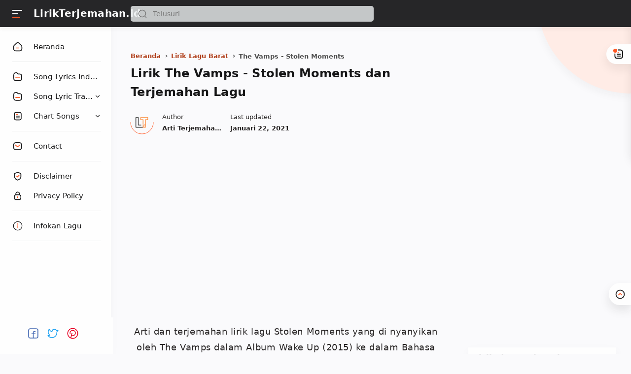

--- FILE ---
content_type: text/html; charset=utf-8
request_url: https://www.google.com/recaptcha/api2/aframe
body_size: 265
content:
<!DOCTYPE HTML><html><head><meta http-equiv="content-type" content="text/html; charset=UTF-8"></head><body><script nonce="eOruW6bKHdNl8KarZhSgmQ">/** Anti-fraud and anti-abuse applications only. See google.com/recaptcha */ try{var clients={'sodar':'https://pagead2.googlesyndication.com/pagead/sodar?'};window.addEventListener("message",function(a){try{if(a.source===window.parent){var b=JSON.parse(a.data);var c=clients[b['id']];if(c){var d=document.createElement('img');d.src=c+b['params']+'&rc='+(localStorage.getItem("rc::a")?sessionStorage.getItem("rc::b"):"");window.document.body.appendChild(d);sessionStorage.setItem("rc::e",parseInt(sessionStorage.getItem("rc::e")||0)+1);localStorage.setItem("rc::h",'1769332628338');}}}catch(b){}});window.parent.postMessage("_grecaptcha_ready", "*");}catch(b){}</script></body></html>